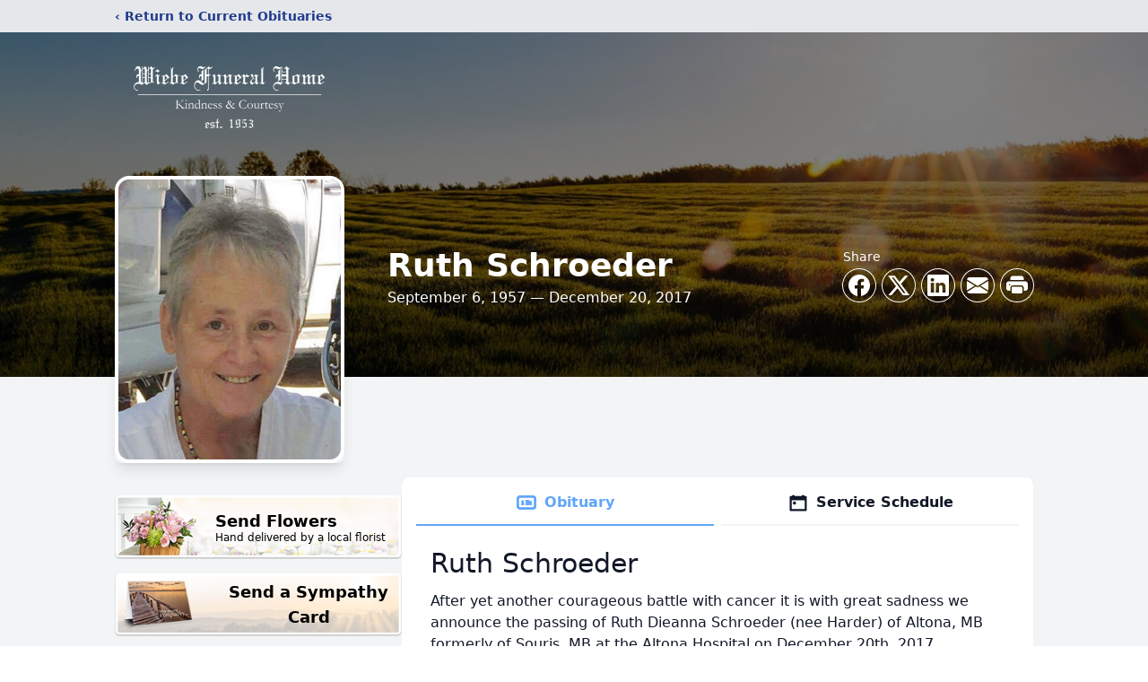

--- FILE ---
content_type: text/html; charset=utf-8
request_url: https://www.google.com/recaptcha/enterprise/anchor?ar=1&k=6LfCNrMfAAAAAKOuiD-QbHmeI_KhtAy1sqhZu1Sx&co=aHR0cHM6Ly93d3cud2llYmVmaGFsdG9uYS5jb206NDQz&hl=en&type=image&v=N67nZn4AqZkNcbeMu4prBgzg&theme=light&size=invisible&badge=bottomright&anchor-ms=20000&execute-ms=30000&cb=350l1uwclrwu
body_size: 48870
content:
<!DOCTYPE HTML><html dir="ltr" lang="en"><head><meta http-equiv="Content-Type" content="text/html; charset=UTF-8">
<meta http-equiv="X-UA-Compatible" content="IE=edge">
<title>reCAPTCHA</title>
<style type="text/css">
/* cyrillic-ext */
@font-face {
  font-family: 'Roboto';
  font-style: normal;
  font-weight: 400;
  font-stretch: 100%;
  src: url(//fonts.gstatic.com/s/roboto/v48/KFO7CnqEu92Fr1ME7kSn66aGLdTylUAMa3GUBHMdazTgWw.woff2) format('woff2');
  unicode-range: U+0460-052F, U+1C80-1C8A, U+20B4, U+2DE0-2DFF, U+A640-A69F, U+FE2E-FE2F;
}
/* cyrillic */
@font-face {
  font-family: 'Roboto';
  font-style: normal;
  font-weight: 400;
  font-stretch: 100%;
  src: url(//fonts.gstatic.com/s/roboto/v48/KFO7CnqEu92Fr1ME7kSn66aGLdTylUAMa3iUBHMdazTgWw.woff2) format('woff2');
  unicode-range: U+0301, U+0400-045F, U+0490-0491, U+04B0-04B1, U+2116;
}
/* greek-ext */
@font-face {
  font-family: 'Roboto';
  font-style: normal;
  font-weight: 400;
  font-stretch: 100%;
  src: url(//fonts.gstatic.com/s/roboto/v48/KFO7CnqEu92Fr1ME7kSn66aGLdTylUAMa3CUBHMdazTgWw.woff2) format('woff2');
  unicode-range: U+1F00-1FFF;
}
/* greek */
@font-face {
  font-family: 'Roboto';
  font-style: normal;
  font-weight: 400;
  font-stretch: 100%;
  src: url(//fonts.gstatic.com/s/roboto/v48/KFO7CnqEu92Fr1ME7kSn66aGLdTylUAMa3-UBHMdazTgWw.woff2) format('woff2');
  unicode-range: U+0370-0377, U+037A-037F, U+0384-038A, U+038C, U+038E-03A1, U+03A3-03FF;
}
/* math */
@font-face {
  font-family: 'Roboto';
  font-style: normal;
  font-weight: 400;
  font-stretch: 100%;
  src: url(//fonts.gstatic.com/s/roboto/v48/KFO7CnqEu92Fr1ME7kSn66aGLdTylUAMawCUBHMdazTgWw.woff2) format('woff2');
  unicode-range: U+0302-0303, U+0305, U+0307-0308, U+0310, U+0312, U+0315, U+031A, U+0326-0327, U+032C, U+032F-0330, U+0332-0333, U+0338, U+033A, U+0346, U+034D, U+0391-03A1, U+03A3-03A9, U+03B1-03C9, U+03D1, U+03D5-03D6, U+03F0-03F1, U+03F4-03F5, U+2016-2017, U+2034-2038, U+203C, U+2040, U+2043, U+2047, U+2050, U+2057, U+205F, U+2070-2071, U+2074-208E, U+2090-209C, U+20D0-20DC, U+20E1, U+20E5-20EF, U+2100-2112, U+2114-2115, U+2117-2121, U+2123-214F, U+2190, U+2192, U+2194-21AE, U+21B0-21E5, U+21F1-21F2, U+21F4-2211, U+2213-2214, U+2216-22FF, U+2308-230B, U+2310, U+2319, U+231C-2321, U+2336-237A, U+237C, U+2395, U+239B-23B7, U+23D0, U+23DC-23E1, U+2474-2475, U+25AF, U+25B3, U+25B7, U+25BD, U+25C1, U+25CA, U+25CC, U+25FB, U+266D-266F, U+27C0-27FF, U+2900-2AFF, U+2B0E-2B11, U+2B30-2B4C, U+2BFE, U+3030, U+FF5B, U+FF5D, U+1D400-1D7FF, U+1EE00-1EEFF;
}
/* symbols */
@font-face {
  font-family: 'Roboto';
  font-style: normal;
  font-weight: 400;
  font-stretch: 100%;
  src: url(//fonts.gstatic.com/s/roboto/v48/KFO7CnqEu92Fr1ME7kSn66aGLdTylUAMaxKUBHMdazTgWw.woff2) format('woff2');
  unicode-range: U+0001-000C, U+000E-001F, U+007F-009F, U+20DD-20E0, U+20E2-20E4, U+2150-218F, U+2190, U+2192, U+2194-2199, U+21AF, U+21E6-21F0, U+21F3, U+2218-2219, U+2299, U+22C4-22C6, U+2300-243F, U+2440-244A, U+2460-24FF, U+25A0-27BF, U+2800-28FF, U+2921-2922, U+2981, U+29BF, U+29EB, U+2B00-2BFF, U+4DC0-4DFF, U+FFF9-FFFB, U+10140-1018E, U+10190-1019C, U+101A0, U+101D0-101FD, U+102E0-102FB, U+10E60-10E7E, U+1D2C0-1D2D3, U+1D2E0-1D37F, U+1F000-1F0FF, U+1F100-1F1AD, U+1F1E6-1F1FF, U+1F30D-1F30F, U+1F315, U+1F31C, U+1F31E, U+1F320-1F32C, U+1F336, U+1F378, U+1F37D, U+1F382, U+1F393-1F39F, U+1F3A7-1F3A8, U+1F3AC-1F3AF, U+1F3C2, U+1F3C4-1F3C6, U+1F3CA-1F3CE, U+1F3D4-1F3E0, U+1F3ED, U+1F3F1-1F3F3, U+1F3F5-1F3F7, U+1F408, U+1F415, U+1F41F, U+1F426, U+1F43F, U+1F441-1F442, U+1F444, U+1F446-1F449, U+1F44C-1F44E, U+1F453, U+1F46A, U+1F47D, U+1F4A3, U+1F4B0, U+1F4B3, U+1F4B9, U+1F4BB, U+1F4BF, U+1F4C8-1F4CB, U+1F4D6, U+1F4DA, U+1F4DF, U+1F4E3-1F4E6, U+1F4EA-1F4ED, U+1F4F7, U+1F4F9-1F4FB, U+1F4FD-1F4FE, U+1F503, U+1F507-1F50B, U+1F50D, U+1F512-1F513, U+1F53E-1F54A, U+1F54F-1F5FA, U+1F610, U+1F650-1F67F, U+1F687, U+1F68D, U+1F691, U+1F694, U+1F698, U+1F6AD, U+1F6B2, U+1F6B9-1F6BA, U+1F6BC, U+1F6C6-1F6CF, U+1F6D3-1F6D7, U+1F6E0-1F6EA, U+1F6F0-1F6F3, U+1F6F7-1F6FC, U+1F700-1F7FF, U+1F800-1F80B, U+1F810-1F847, U+1F850-1F859, U+1F860-1F887, U+1F890-1F8AD, U+1F8B0-1F8BB, U+1F8C0-1F8C1, U+1F900-1F90B, U+1F93B, U+1F946, U+1F984, U+1F996, U+1F9E9, U+1FA00-1FA6F, U+1FA70-1FA7C, U+1FA80-1FA89, U+1FA8F-1FAC6, U+1FACE-1FADC, U+1FADF-1FAE9, U+1FAF0-1FAF8, U+1FB00-1FBFF;
}
/* vietnamese */
@font-face {
  font-family: 'Roboto';
  font-style: normal;
  font-weight: 400;
  font-stretch: 100%;
  src: url(//fonts.gstatic.com/s/roboto/v48/KFO7CnqEu92Fr1ME7kSn66aGLdTylUAMa3OUBHMdazTgWw.woff2) format('woff2');
  unicode-range: U+0102-0103, U+0110-0111, U+0128-0129, U+0168-0169, U+01A0-01A1, U+01AF-01B0, U+0300-0301, U+0303-0304, U+0308-0309, U+0323, U+0329, U+1EA0-1EF9, U+20AB;
}
/* latin-ext */
@font-face {
  font-family: 'Roboto';
  font-style: normal;
  font-weight: 400;
  font-stretch: 100%;
  src: url(//fonts.gstatic.com/s/roboto/v48/KFO7CnqEu92Fr1ME7kSn66aGLdTylUAMa3KUBHMdazTgWw.woff2) format('woff2');
  unicode-range: U+0100-02BA, U+02BD-02C5, U+02C7-02CC, U+02CE-02D7, U+02DD-02FF, U+0304, U+0308, U+0329, U+1D00-1DBF, U+1E00-1E9F, U+1EF2-1EFF, U+2020, U+20A0-20AB, U+20AD-20C0, U+2113, U+2C60-2C7F, U+A720-A7FF;
}
/* latin */
@font-face {
  font-family: 'Roboto';
  font-style: normal;
  font-weight: 400;
  font-stretch: 100%;
  src: url(//fonts.gstatic.com/s/roboto/v48/KFO7CnqEu92Fr1ME7kSn66aGLdTylUAMa3yUBHMdazQ.woff2) format('woff2');
  unicode-range: U+0000-00FF, U+0131, U+0152-0153, U+02BB-02BC, U+02C6, U+02DA, U+02DC, U+0304, U+0308, U+0329, U+2000-206F, U+20AC, U+2122, U+2191, U+2193, U+2212, U+2215, U+FEFF, U+FFFD;
}
/* cyrillic-ext */
@font-face {
  font-family: 'Roboto';
  font-style: normal;
  font-weight: 500;
  font-stretch: 100%;
  src: url(//fonts.gstatic.com/s/roboto/v48/KFO7CnqEu92Fr1ME7kSn66aGLdTylUAMa3GUBHMdazTgWw.woff2) format('woff2');
  unicode-range: U+0460-052F, U+1C80-1C8A, U+20B4, U+2DE0-2DFF, U+A640-A69F, U+FE2E-FE2F;
}
/* cyrillic */
@font-face {
  font-family: 'Roboto';
  font-style: normal;
  font-weight: 500;
  font-stretch: 100%;
  src: url(//fonts.gstatic.com/s/roboto/v48/KFO7CnqEu92Fr1ME7kSn66aGLdTylUAMa3iUBHMdazTgWw.woff2) format('woff2');
  unicode-range: U+0301, U+0400-045F, U+0490-0491, U+04B0-04B1, U+2116;
}
/* greek-ext */
@font-face {
  font-family: 'Roboto';
  font-style: normal;
  font-weight: 500;
  font-stretch: 100%;
  src: url(//fonts.gstatic.com/s/roboto/v48/KFO7CnqEu92Fr1ME7kSn66aGLdTylUAMa3CUBHMdazTgWw.woff2) format('woff2');
  unicode-range: U+1F00-1FFF;
}
/* greek */
@font-face {
  font-family: 'Roboto';
  font-style: normal;
  font-weight: 500;
  font-stretch: 100%;
  src: url(//fonts.gstatic.com/s/roboto/v48/KFO7CnqEu92Fr1ME7kSn66aGLdTylUAMa3-UBHMdazTgWw.woff2) format('woff2');
  unicode-range: U+0370-0377, U+037A-037F, U+0384-038A, U+038C, U+038E-03A1, U+03A3-03FF;
}
/* math */
@font-face {
  font-family: 'Roboto';
  font-style: normal;
  font-weight: 500;
  font-stretch: 100%;
  src: url(//fonts.gstatic.com/s/roboto/v48/KFO7CnqEu92Fr1ME7kSn66aGLdTylUAMawCUBHMdazTgWw.woff2) format('woff2');
  unicode-range: U+0302-0303, U+0305, U+0307-0308, U+0310, U+0312, U+0315, U+031A, U+0326-0327, U+032C, U+032F-0330, U+0332-0333, U+0338, U+033A, U+0346, U+034D, U+0391-03A1, U+03A3-03A9, U+03B1-03C9, U+03D1, U+03D5-03D6, U+03F0-03F1, U+03F4-03F5, U+2016-2017, U+2034-2038, U+203C, U+2040, U+2043, U+2047, U+2050, U+2057, U+205F, U+2070-2071, U+2074-208E, U+2090-209C, U+20D0-20DC, U+20E1, U+20E5-20EF, U+2100-2112, U+2114-2115, U+2117-2121, U+2123-214F, U+2190, U+2192, U+2194-21AE, U+21B0-21E5, U+21F1-21F2, U+21F4-2211, U+2213-2214, U+2216-22FF, U+2308-230B, U+2310, U+2319, U+231C-2321, U+2336-237A, U+237C, U+2395, U+239B-23B7, U+23D0, U+23DC-23E1, U+2474-2475, U+25AF, U+25B3, U+25B7, U+25BD, U+25C1, U+25CA, U+25CC, U+25FB, U+266D-266F, U+27C0-27FF, U+2900-2AFF, U+2B0E-2B11, U+2B30-2B4C, U+2BFE, U+3030, U+FF5B, U+FF5D, U+1D400-1D7FF, U+1EE00-1EEFF;
}
/* symbols */
@font-face {
  font-family: 'Roboto';
  font-style: normal;
  font-weight: 500;
  font-stretch: 100%;
  src: url(//fonts.gstatic.com/s/roboto/v48/KFO7CnqEu92Fr1ME7kSn66aGLdTylUAMaxKUBHMdazTgWw.woff2) format('woff2');
  unicode-range: U+0001-000C, U+000E-001F, U+007F-009F, U+20DD-20E0, U+20E2-20E4, U+2150-218F, U+2190, U+2192, U+2194-2199, U+21AF, U+21E6-21F0, U+21F3, U+2218-2219, U+2299, U+22C4-22C6, U+2300-243F, U+2440-244A, U+2460-24FF, U+25A0-27BF, U+2800-28FF, U+2921-2922, U+2981, U+29BF, U+29EB, U+2B00-2BFF, U+4DC0-4DFF, U+FFF9-FFFB, U+10140-1018E, U+10190-1019C, U+101A0, U+101D0-101FD, U+102E0-102FB, U+10E60-10E7E, U+1D2C0-1D2D3, U+1D2E0-1D37F, U+1F000-1F0FF, U+1F100-1F1AD, U+1F1E6-1F1FF, U+1F30D-1F30F, U+1F315, U+1F31C, U+1F31E, U+1F320-1F32C, U+1F336, U+1F378, U+1F37D, U+1F382, U+1F393-1F39F, U+1F3A7-1F3A8, U+1F3AC-1F3AF, U+1F3C2, U+1F3C4-1F3C6, U+1F3CA-1F3CE, U+1F3D4-1F3E0, U+1F3ED, U+1F3F1-1F3F3, U+1F3F5-1F3F7, U+1F408, U+1F415, U+1F41F, U+1F426, U+1F43F, U+1F441-1F442, U+1F444, U+1F446-1F449, U+1F44C-1F44E, U+1F453, U+1F46A, U+1F47D, U+1F4A3, U+1F4B0, U+1F4B3, U+1F4B9, U+1F4BB, U+1F4BF, U+1F4C8-1F4CB, U+1F4D6, U+1F4DA, U+1F4DF, U+1F4E3-1F4E6, U+1F4EA-1F4ED, U+1F4F7, U+1F4F9-1F4FB, U+1F4FD-1F4FE, U+1F503, U+1F507-1F50B, U+1F50D, U+1F512-1F513, U+1F53E-1F54A, U+1F54F-1F5FA, U+1F610, U+1F650-1F67F, U+1F687, U+1F68D, U+1F691, U+1F694, U+1F698, U+1F6AD, U+1F6B2, U+1F6B9-1F6BA, U+1F6BC, U+1F6C6-1F6CF, U+1F6D3-1F6D7, U+1F6E0-1F6EA, U+1F6F0-1F6F3, U+1F6F7-1F6FC, U+1F700-1F7FF, U+1F800-1F80B, U+1F810-1F847, U+1F850-1F859, U+1F860-1F887, U+1F890-1F8AD, U+1F8B0-1F8BB, U+1F8C0-1F8C1, U+1F900-1F90B, U+1F93B, U+1F946, U+1F984, U+1F996, U+1F9E9, U+1FA00-1FA6F, U+1FA70-1FA7C, U+1FA80-1FA89, U+1FA8F-1FAC6, U+1FACE-1FADC, U+1FADF-1FAE9, U+1FAF0-1FAF8, U+1FB00-1FBFF;
}
/* vietnamese */
@font-face {
  font-family: 'Roboto';
  font-style: normal;
  font-weight: 500;
  font-stretch: 100%;
  src: url(//fonts.gstatic.com/s/roboto/v48/KFO7CnqEu92Fr1ME7kSn66aGLdTylUAMa3OUBHMdazTgWw.woff2) format('woff2');
  unicode-range: U+0102-0103, U+0110-0111, U+0128-0129, U+0168-0169, U+01A0-01A1, U+01AF-01B0, U+0300-0301, U+0303-0304, U+0308-0309, U+0323, U+0329, U+1EA0-1EF9, U+20AB;
}
/* latin-ext */
@font-face {
  font-family: 'Roboto';
  font-style: normal;
  font-weight: 500;
  font-stretch: 100%;
  src: url(//fonts.gstatic.com/s/roboto/v48/KFO7CnqEu92Fr1ME7kSn66aGLdTylUAMa3KUBHMdazTgWw.woff2) format('woff2');
  unicode-range: U+0100-02BA, U+02BD-02C5, U+02C7-02CC, U+02CE-02D7, U+02DD-02FF, U+0304, U+0308, U+0329, U+1D00-1DBF, U+1E00-1E9F, U+1EF2-1EFF, U+2020, U+20A0-20AB, U+20AD-20C0, U+2113, U+2C60-2C7F, U+A720-A7FF;
}
/* latin */
@font-face {
  font-family: 'Roboto';
  font-style: normal;
  font-weight: 500;
  font-stretch: 100%;
  src: url(//fonts.gstatic.com/s/roboto/v48/KFO7CnqEu92Fr1ME7kSn66aGLdTylUAMa3yUBHMdazQ.woff2) format('woff2');
  unicode-range: U+0000-00FF, U+0131, U+0152-0153, U+02BB-02BC, U+02C6, U+02DA, U+02DC, U+0304, U+0308, U+0329, U+2000-206F, U+20AC, U+2122, U+2191, U+2193, U+2212, U+2215, U+FEFF, U+FFFD;
}
/* cyrillic-ext */
@font-face {
  font-family: 'Roboto';
  font-style: normal;
  font-weight: 900;
  font-stretch: 100%;
  src: url(//fonts.gstatic.com/s/roboto/v48/KFO7CnqEu92Fr1ME7kSn66aGLdTylUAMa3GUBHMdazTgWw.woff2) format('woff2');
  unicode-range: U+0460-052F, U+1C80-1C8A, U+20B4, U+2DE0-2DFF, U+A640-A69F, U+FE2E-FE2F;
}
/* cyrillic */
@font-face {
  font-family: 'Roboto';
  font-style: normal;
  font-weight: 900;
  font-stretch: 100%;
  src: url(//fonts.gstatic.com/s/roboto/v48/KFO7CnqEu92Fr1ME7kSn66aGLdTylUAMa3iUBHMdazTgWw.woff2) format('woff2');
  unicode-range: U+0301, U+0400-045F, U+0490-0491, U+04B0-04B1, U+2116;
}
/* greek-ext */
@font-face {
  font-family: 'Roboto';
  font-style: normal;
  font-weight: 900;
  font-stretch: 100%;
  src: url(//fonts.gstatic.com/s/roboto/v48/KFO7CnqEu92Fr1ME7kSn66aGLdTylUAMa3CUBHMdazTgWw.woff2) format('woff2');
  unicode-range: U+1F00-1FFF;
}
/* greek */
@font-face {
  font-family: 'Roboto';
  font-style: normal;
  font-weight: 900;
  font-stretch: 100%;
  src: url(//fonts.gstatic.com/s/roboto/v48/KFO7CnqEu92Fr1ME7kSn66aGLdTylUAMa3-UBHMdazTgWw.woff2) format('woff2');
  unicode-range: U+0370-0377, U+037A-037F, U+0384-038A, U+038C, U+038E-03A1, U+03A3-03FF;
}
/* math */
@font-face {
  font-family: 'Roboto';
  font-style: normal;
  font-weight: 900;
  font-stretch: 100%;
  src: url(//fonts.gstatic.com/s/roboto/v48/KFO7CnqEu92Fr1ME7kSn66aGLdTylUAMawCUBHMdazTgWw.woff2) format('woff2');
  unicode-range: U+0302-0303, U+0305, U+0307-0308, U+0310, U+0312, U+0315, U+031A, U+0326-0327, U+032C, U+032F-0330, U+0332-0333, U+0338, U+033A, U+0346, U+034D, U+0391-03A1, U+03A3-03A9, U+03B1-03C9, U+03D1, U+03D5-03D6, U+03F0-03F1, U+03F4-03F5, U+2016-2017, U+2034-2038, U+203C, U+2040, U+2043, U+2047, U+2050, U+2057, U+205F, U+2070-2071, U+2074-208E, U+2090-209C, U+20D0-20DC, U+20E1, U+20E5-20EF, U+2100-2112, U+2114-2115, U+2117-2121, U+2123-214F, U+2190, U+2192, U+2194-21AE, U+21B0-21E5, U+21F1-21F2, U+21F4-2211, U+2213-2214, U+2216-22FF, U+2308-230B, U+2310, U+2319, U+231C-2321, U+2336-237A, U+237C, U+2395, U+239B-23B7, U+23D0, U+23DC-23E1, U+2474-2475, U+25AF, U+25B3, U+25B7, U+25BD, U+25C1, U+25CA, U+25CC, U+25FB, U+266D-266F, U+27C0-27FF, U+2900-2AFF, U+2B0E-2B11, U+2B30-2B4C, U+2BFE, U+3030, U+FF5B, U+FF5D, U+1D400-1D7FF, U+1EE00-1EEFF;
}
/* symbols */
@font-face {
  font-family: 'Roboto';
  font-style: normal;
  font-weight: 900;
  font-stretch: 100%;
  src: url(//fonts.gstatic.com/s/roboto/v48/KFO7CnqEu92Fr1ME7kSn66aGLdTylUAMaxKUBHMdazTgWw.woff2) format('woff2');
  unicode-range: U+0001-000C, U+000E-001F, U+007F-009F, U+20DD-20E0, U+20E2-20E4, U+2150-218F, U+2190, U+2192, U+2194-2199, U+21AF, U+21E6-21F0, U+21F3, U+2218-2219, U+2299, U+22C4-22C6, U+2300-243F, U+2440-244A, U+2460-24FF, U+25A0-27BF, U+2800-28FF, U+2921-2922, U+2981, U+29BF, U+29EB, U+2B00-2BFF, U+4DC0-4DFF, U+FFF9-FFFB, U+10140-1018E, U+10190-1019C, U+101A0, U+101D0-101FD, U+102E0-102FB, U+10E60-10E7E, U+1D2C0-1D2D3, U+1D2E0-1D37F, U+1F000-1F0FF, U+1F100-1F1AD, U+1F1E6-1F1FF, U+1F30D-1F30F, U+1F315, U+1F31C, U+1F31E, U+1F320-1F32C, U+1F336, U+1F378, U+1F37D, U+1F382, U+1F393-1F39F, U+1F3A7-1F3A8, U+1F3AC-1F3AF, U+1F3C2, U+1F3C4-1F3C6, U+1F3CA-1F3CE, U+1F3D4-1F3E0, U+1F3ED, U+1F3F1-1F3F3, U+1F3F5-1F3F7, U+1F408, U+1F415, U+1F41F, U+1F426, U+1F43F, U+1F441-1F442, U+1F444, U+1F446-1F449, U+1F44C-1F44E, U+1F453, U+1F46A, U+1F47D, U+1F4A3, U+1F4B0, U+1F4B3, U+1F4B9, U+1F4BB, U+1F4BF, U+1F4C8-1F4CB, U+1F4D6, U+1F4DA, U+1F4DF, U+1F4E3-1F4E6, U+1F4EA-1F4ED, U+1F4F7, U+1F4F9-1F4FB, U+1F4FD-1F4FE, U+1F503, U+1F507-1F50B, U+1F50D, U+1F512-1F513, U+1F53E-1F54A, U+1F54F-1F5FA, U+1F610, U+1F650-1F67F, U+1F687, U+1F68D, U+1F691, U+1F694, U+1F698, U+1F6AD, U+1F6B2, U+1F6B9-1F6BA, U+1F6BC, U+1F6C6-1F6CF, U+1F6D3-1F6D7, U+1F6E0-1F6EA, U+1F6F0-1F6F3, U+1F6F7-1F6FC, U+1F700-1F7FF, U+1F800-1F80B, U+1F810-1F847, U+1F850-1F859, U+1F860-1F887, U+1F890-1F8AD, U+1F8B0-1F8BB, U+1F8C0-1F8C1, U+1F900-1F90B, U+1F93B, U+1F946, U+1F984, U+1F996, U+1F9E9, U+1FA00-1FA6F, U+1FA70-1FA7C, U+1FA80-1FA89, U+1FA8F-1FAC6, U+1FACE-1FADC, U+1FADF-1FAE9, U+1FAF0-1FAF8, U+1FB00-1FBFF;
}
/* vietnamese */
@font-face {
  font-family: 'Roboto';
  font-style: normal;
  font-weight: 900;
  font-stretch: 100%;
  src: url(//fonts.gstatic.com/s/roboto/v48/KFO7CnqEu92Fr1ME7kSn66aGLdTylUAMa3OUBHMdazTgWw.woff2) format('woff2');
  unicode-range: U+0102-0103, U+0110-0111, U+0128-0129, U+0168-0169, U+01A0-01A1, U+01AF-01B0, U+0300-0301, U+0303-0304, U+0308-0309, U+0323, U+0329, U+1EA0-1EF9, U+20AB;
}
/* latin-ext */
@font-face {
  font-family: 'Roboto';
  font-style: normal;
  font-weight: 900;
  font-stretch: 100%;
  src: url(//fonts.gstatic.com/s/roboto/v48/KFO7CnqEu92Fr1ME7kSn66aGLdTylUAMa3KUBHMdazTgWw.woff2) format('woff2');
  unicode-range: U+0100-02BA, U+02BD-02C5, U+02C7-02CC, U+02CE-02D7, U+02DD-02FF, U+0304, U+0308, U+0329, U+1D00-1DBF, U+1E00-1E9F, U+1EF2-1EFF, U+2020, U+20A0-20AB, U+20AD-20C0, U+2113, U+2C60-2C7F, U+A720-A7FF;
}
/* latin */
@font-face {
  font-family: 'Roboto';
  font-style: normal;
  font-weight: 900;
  font-stretch: 100%;
  src: url(//fonts.gstatic.com/s/roboto/v48/KFO7CnqEu92Fr1ME7kSn66aGLdTylUAMa3yUBHMdazQ.woff2) format('woff2');
  unicode-range: U+0000-00FF, U+0131, U+0152-0153, U+02BB-02BC, U+02C6, U+02DA, U+02DC, U+0304, U+0308, U+0329, U+2000-206F, U+20AC, U+2122, U+2191, U+2193, U+2212, U+2215, U+FEFF, U+FFFD;
}

</style>
<link rel="stylesheet" type="text/css" href="https://www.gstatic.com/recaptcha/releases/N67nZn4AqZkNcbeMu4prBgzg/styles__ltr.css">
<script nonce="wmbNuxd1F4vrQ8myMy1bcA" type="text/javascript">window['__recaptcha_api'] = 'https://www.google.com/recaptcha/enterprise/';</script>
<script type="text/javascript" src="https://www.gstatic.com/recaptcha/releases/N67nZn4AqZkNcbeMu4prBgzg/recaptcha__en.js" nonce="wmbNuxd1F4vrQ8myMy1bcA">
      
    </script></head>
<body><div id="rc-anchor-alert" class="rc-anchor-alert"></div>
<input type="hidden" id="recaptcha-token" value="[base64]">
<script type="text/javascript" nonce="wmbNuxd1F4vrQ8myMy1bcA">
      recaptcha.anchor.Main.init("[\x22ainput\x22,[\x22bgdata\x22,\x22\x22,\[base64]/[base64]/MjU1Ong/[base64]/[base64]/[base64]/[base64]/[base64]/[base64]/[base64]/[base64]/[base64]/[base64]/[base64]/[base64]/[base64]/[base64]/[base64]\\u003d\x22,\[base64]\x22,\x22w5PDnMOLwpHCsnrDnMKfSMOjK8K7wonCtsKFw63CrsKXw4nCgMKawrVbbj4MwpHDmE7CrTpHU8KmYsKxwpfCvcOYw4cXwqbCg8KNw6EFUiVBHzZcwrdnw57DlsO4YsKUETbCg8KVwpfDoMO/[base64]/DnnjDmcO+X8KoBn8fw6HCtcOYBXszY8KgXCkWwr4KwroJwqotSsO0N1DCscKtw48+VsKvTQ1gw6EowonCvxNDbcOgA3DCv8KdOlXCtcOQHCdpwqFEw54eY8K5w7zCtsO3LMOqczcLw77Dp8OBw70HNsKUwp4Yw5/DsC5fdsODeybDpMOxfTfDjHfCpXjCscKpwrfChcKjEDDCt8O1OwcjwpU8Awdfw6EJeE/[base64]/ChcOOb03DnW8lwpNEwp5zwpQ8wpAzwp8ZT2zDs0DDjMOTCR4sIBDCg8Kmwqk4F03CrcOrWwPCqTnDpsK6M8KzGcKqGMOJw6FwwrvDs1nCtgzDuBULw6rCpcKcaRxiw75gesODccO2w6J/[base64]/DqMKePMOpBUHCmChqwpbCugDDocKsw7kJEMKhw5rCgQE/[base64]/WnF/[base64]/DiwDDn2fCicOgV1TCrsKxPMOkwqfCiWwCO3jDtDPCn8OOw49nGMO4MsK0wpJWw4NUNFPCqMOiHcK4LwF4w4fDoVVPw7l5VznCohxmw5Qmwrtjw4IUTCPCsifCq8Oqw6PCocOgw6PCiGTCg8Oowo5tw7Nlw4UFe8KmI8OgU8KXJi/[base64]/[base64]/wphRRmHDojjCocKEw7HCjUDCqxTDsyFRWMKbwp7Cu8Kzw7nCpCEOw53DlMO5WhzCuMKmw4PCvcOcezQFwqDChSQ2E28Mw5LDh8OYwqDComBjCE7DpzDDp8K4UMKiMXBbw63DhcKGJMK7wr1cw5lVw5jCjkrCnUETExHDtsK4V8KKw5AIw63Do1/Dt3kfw53CqV/CusOJIG0wBQp1a0LDhiF8wq/DkGjDt8O4w7zDixfDgMOYPsKIwp3Cj8OqOsOKCwHDngIXUcOAaWnDr8OqbcKCNMK3w5zDnMONwpMKwrrClErCmCktVnFOUULDlmHDicKNWsKKw4/Cl8K9wrfCpMKHwoZTdUQPbBobG0o5P8KHw5PCj1fDq20SwoFmw7DDocK5w5Uiw53CnMOSfBYRw643Q8K3XSzDpsOtJsKPRzwWwqnDog3DsMO8QmMuPcOXwqnDjQABwpLDpcOfw4xYw7/CoVxxDMKDW8OHAzLClMKtQ0xAwoIFeMOSI1zDkldfwpEWwo4/wq5IZA/DrRTCjUrCtj/DtDTChcOLUydyRRo8wr/[base64]/R2Auw5/CqhwTw7laDcKLwp1NTMOXLzxUfH4kYcK4wr7Dji9RBsK/wqdVf8O4C8Kwwo/DtXsBw43CksOHwohjw7VDBsORwoLChlfCiMOTwpDCicObVMK4eBHDqzPChwXDs8KNwrjCvcOfwp8Vw7gKw4PCqH7CosOLw7LCg2nDosKiLXY8woYMw71rVsKUw6YuesOQw4TDlyTDtF/[base64]/[base64]/w6DDo1vDthvDmcKGwqgMRCN9w6Mgw4HDq8K+w5ljwprDrgobwprDncOgAkUqwrFlw5pew6MKwqByCMOJw4A5Bn4JRm3CuVEKPHQowo/Dk1p4CnDDvT3DjcKeKMOqZH3Cg2dRNMKIwrLCtG81w7TCiXHDrsOsSMKdNX0gB8KtwrUNw7cqa8O3W8O3PS/Cr8K4SWsKwp3CmGFUaMObw7XDmcOYw47DrsKzw4R+w7YpwpZUw4lqwp3CtH9iwoZkPCDCn8O8dsO6wrkcw43DqhpDw71Mw6fCqQfDuBTCosOewrcBBMK4CMKZKFXDt8KcWsOtw49Jw5/DqDNWwqs7NEHDvxRcw6hWJj5hHljCv8KfwoLDpcOlUgd1wrbCpkUTYMOTOE4GwoVaw5bDjFDCmh/DnHzCh8Kqwo4gw5AIw6HCssOOb8OtUCLCkMKNwq46w6JGw49Vw6dvw6skwoNkw6wiLAJCw6cgDmQURm/CqU8dw6DDvcKiw4nCt8KHUcO6NsO3w6NTwp45dXfCjwkWMFE4wonDoFYew6PDlcKQw6UDQWV9wqDCrsKbZirCnMKSJcKhLTjDhjcKAxLCk8OuZ2NHfcK/[base64]/[base64]/[base64]/DicK2LRrDisKVwpXCrwTDlQ11fTQIEUTCn3bCr8KEUw5uwpTDmcKIKiwCCsOHLFYWwoFuw5ksYcOKw4HDgzIAwqMbBHvDgTzDucOdw7kXE8KFUMKHwqcGZSjDnMKEwp3Ds8K/w4XCuMKreyHCmcK9N8KTw5oUQFEeKSbCjMONw7TDqcKFwoPCkQhxHCNQTQ7CgcK3EMOqSMKMwq/Dk8O+wo18b8KYScKew4TDmMOpwq7CnGA9YcKKMjdEJ8KXw5MXa8OZfMObw4LCr8KQVCJrGDfDosOjVcKXC28RSWHDlsOeCHtbHDsPwo9CwpcHGcO2wrRaw6jDkXw7bFjCucO4w4AxwrNZPE07wpLDqsK1PcOgXAHCgcKGw4/DmMOxwrjDtsKuwq/DvhDDtcKOwoh/wqXCiMK9Vk/CqCJId8KiwpHDqsOSwoUMw4taUMOnw59sFcOiXMOrwrHDoTktw4fDi8OQfsKcwoMvKXwLwohPw7bCqMKlwrXCoEvCr8OUcEfDm8OCwo7Cq0IWw4hPwpNjVcKOw7gXwrvCuCY4QT9JwpDDnUPCnyIGwp01wp/DrMKfKMO/[base64]/DqcKReiQ3dsOgD2vDvHMJwrAkE8Ofw7JRwqBpOlkxBQQaw4gxMcKPw5TDpztVXBfCncO1aEHDpcOPw4dMYTRpN3jDtkHClsK9w6jDj8KoLMO7w4Eyw6TCs8K3HcOQbMOOEEFWw5l7AMOgwrpPw6vCiV/CusKqNcK3wqTCkyLDlH7CosKNRFZOw7gyYCrCqHLDlB/Cq8KUUDFxwr/CplbCi8O1w5LDt8K4Ky1fe8OrwpTDkDzDjsKKM1R9w70AwrDDrV7DsSVuCsO7w5fClcOgPxjDlMK7RDvDhcOwVGLCjMODWFvCuUQzPsKZR8Odw5vCrsOfwpjCuHXDiMKHw4dzfcO6w41awpvClnHCoQvCnsKJITDDox/CtMO5P0TDmMO9w7nDuR9FP8OvUw/Dj8KpTMOTdMKCw4IdwpwuwoLCkMKjwqfDk8Kawpt9wrnCmcOxw6/DkGrDtAVvDD4TcjRcwpRZJsO5wpJZwqfDlV8+DnjCr1MEw6Ypw41mw6/DqBfCoW0+w47Cj2YgwqLDlyTClUVxwqgcw4YTw65XTDbCpMKNUMOnwoXCq8OnwohIwrdmLA8keTJvVn/CoQBaUcO3w7LCmSN9A0DDnCw9SsKNw5LDg8O/[base64]/w6jCh09hw7TCkcOmw7oBwp5Xw4wPwr07DMKfw7HCusOSw6ttNgduFcK4cmPCk8KUJ8Kfw5cQw4Yqw6NwHgkBw6fDtsOZw4/DqFcvwoddwpp+w5QXwpDCtmXCqQTDrsOUdQjChsOFJHPCrsKxPmvDtsKRX39zY31nwrLDjwgfwoQFw6ppw5wjw4hKci/Cu2UXFcOQw6bCtcOXc8K5ShjDp3ksw7cMwr/ChsOQVWVzw5PCkcKyHmDDucK2w7PCpEDDs8KPwpMuE8KPw5dlXzvDrsKXwqHCiQzCtxzCjsOTHGfDnsOYc0TCv8Ohw4s5w4LDnXABwpbCj3LDhm3DscOOw7TDqEYCw63CuMOCwofDui/DocKRw5LCn8OOa8OPLgU0GsOLQG1bNH8mw4B4wpzDlxPCgFzDqcOUDSfDpT/CuMO/JcKmwrnCk8Oxw5csw6fCuFjCs0cAQHs5w5nDggHDhsOFw7/CtsOMUMORw6QeFi1gwrUiFG5gLhUKF8OWBjvDg8K7UFIcwpAbw7nDqcKzdcOnahXCiS1Jw6YJKHjCs38cBMOLwqnDjzXDhXJTYcOeayZ/wo/DjUglw4EzEcKpwozCpsK3AcORw6bCsWrDlVYBw59TwprDr8OlwpN5RMKbw5XDjsKUwpM5JsK2ccO+KkDDoxrCr8KAw45uRcOLA8K8w6oxCMKBw7XClUUAw4fDiQfDrxseCTF3w40JRsOkwqLDu2rDmcO7wpHDqFFfWsORQsOgNErCoxHCljIMWzvDkVhUMMO/KVHDgcO8woIPM2zCtznDkCDCvcKvBsKeK8Kjw77Dn8OgwqwACU5LwrDCrMOnNcOnCBckw7Q/w7fDlhYow4fCm8Kdwo7Cp8Ozw6MyXEZlM8OpW8K+w7TCp8KLTzjDg8KSw54tXsKswrRrw74dw4PChcKLcsK9K003fsKgN0fCicKAPDxgwqo7w7tsQsKQHMOVaS4Xw79Fw6HCr8KDQBvCh8KBwpzDpSw/WMOdPXYBLMKLDBDCrsKjfsKmfsOvMXrCq3fCpsKAcQ01Eg4qwqoGYnBiw7LChVDCsT/DmSHCpClWGMO5GywFw4FDwo/DocK7w4vDg8KyFmJWw7TDuB5Xw5RXcDhWcz/ChxnCtyTCscOLwqkdw5jDg8Otw7NOGzcnVMOkw6rCkSnDtG3CvsOaOsKlwrnChWfCnsK8BsKWw6Q+GQVgX8ONw6xeCSDDs8OEIsKvw4HDsEYYcBnCrBUFwqFOw7LDigTCoRQYwoHDs8KBw44/wpLCuGgFDsODaQc/wqJhA8KaUCPCgsKmfw/Dp38JwpBCYMKKIcOmw69gasKcfhDDhgRfwrtTwpNdVycTUcKCcMK4wrF/Y8KibcO9YVcNwoTDlUzDncKzwrh2AF0NbRcpw4DDkcO9w7TChcK6EF/[base64]/DnCnDmh0eMgzCsDZvw5LDi8O5F3gwDVFEw4TCtsOfw5Y5QcO6bcOlFkYww5bDtcKWwqTCrsKiTxrCrcKEw6JZw5LCgxdtDcK3w4BCLwbDr8OCQ8O+IHnCvHkbZBtPT8O0SMKpwoImIMO+wpfCkQ5Cw5rCgsOow7DDgMKuwqbCqMKHRsOCXMO1w4h/[base64]/Ch1APwpnCoyjCuXDCjsKbTsOwwoZawrDCr0nCpn/Dj8OyJTPDpsK1AMKrw5HDlFtVCknCpcO/X1bCjFxCw53CoMKvT3nChMOlwoJaw7U0Z8K4d8O0X1LDm3TCsDdWwodgPl/CmsK7w6nCmsOVw5LCjMOWw7sIw7I7wqLCpMKRw4LCisOXwrV1w4DCmzrDnFg+w6vCqcKPwq3Di8Ksw53DhMK7VHTCtMOtJFZXcMOyCsK9AwnChMKuw7dHwo/CvMOIwojDtjpeVcKuBsKSwrbCocKBLRTCsjt/w6jDtcKSw7fDnMKBwq8hwoAOwpjDvcKRwrfDj8KpWcKjBBLCjMKSLcKID13Dp8K4TUXDkMOqGmzCuMKSPcO9McOSw483w6xOw6A2w7PDrmrCgsO1fcOvw6vCoVfCnyYmN1DDqX4/dG/DggfClG7DmGrDn8OZw4M0w4DChMO0wqEvw7oDZW0xwqp3FcORRMONIcKPwqEcw6sPw5TCkA3CusK2dsKIw4jCl8Olw6VcaGbCmxXCgcOew6XDtAUXNRcEwqhYNsK/[base64]/CkEHDgWhcwr8VwpzDkAfDisK4wqobAkYXH8ONw4zCgsOqw57DjsOEwrHCmmMdWMOPw4hdwpTDhMKaIUV8wojDlWwQa8K6w5bDpMOFHMOTwoUfCcO/J8KHa2Ndw6UKLMOvw5zDvSvCgMOWThQ9cSA5w4/Cng15w7bCrBVeecOnwp5cbcOvw6zDpHzDucO9wpfDk3xmFCjDhcO4HwDDjHR7OSHDjsOawq/DhMOxwq3Cnm7CmsKgJELCpcOKwq1Mw7LDgEtBw74qGcKIRcKmwo7DiMKiXXhNw6nDswgcNBIsesKQw65ScMO9wo/CqlHChTt1c8OoOj3Cv8OrwrbCt8KrwrvDhVhHPygkRQNfJcKkw7p3UXDDjsK0H8KDRxzCsxHCmRzCrsOhw6zCiiXDqsOdwp/Cs8O8VMOrYcOzOmXCqGJ5T8K/[base64]/DnhXCoGDDrsKBAsOsRsO8BsOawpEQSMOZwoPCo8KsUy3DinMpw7bCqQwEwqZ7wo7DhsOFw5d2c8Oswp7ChkfDljvCh8K8DmUgScORw57DpcKDHGtQw5TCtMKSwp9VAMO/w6/[base64]/Dj8OXwoXDuMOWw4Utw5wYbsKxw77ChzALXVcQw4w/UsKXwp7CjsKNw6dxwrjCkMOzbsOLwqrCkMOfSWHDqMKtwo0Hw7oqw6NhfH42wqgzPW0xIcKxdEPDnV18NHI4wovDicKec8K9QsOvw48Bw65EwrDCoMK2wpnCqMKTDg7DsQnDqzdcI0zCvsOMwp0CYiJ8w6jCgmh/[base64]/[base64]/EFg7w7DCrsKLwpgcw5ZSw7XDmsKiwpomw5kswp3DjhbClhrCq8KuwpLDjm/CvV/[base64]/CnsOUXMKewrHDg8OMblnCs3/DmQHDncO2wqdqw4/[base64]/Dkg/[base64]/Cp8OtacKCw6/DoVHDtHDDlsOyTcOpGcOVPihFw4bDhEHDgsO/[base64]/Cv8OYw7VEfCFEw4XDpMKEw7pnw5k1ZcOnRwoywpjDq8KDYWPDuCfDoCBCcMOSwolgQ8K/[base64]/Di8OFG8OjKU8hQsKMB1wnZ8O9w5zDsjfCs8O7wpPCicONJjbCsRwYVcOndQXCksO/BsOna1HCg8OicMO2BsKOwr3DjQktw50xw5/DtsOcwop/TAXDgMOtw5wGEhpUwohyD8OABhLDl8OFE1lvw6/[base64]/[base64]/ClsK3e1nDv8KRFTFSw7BhJ1zCucOrVsO0wqjDoMO5w5fDrC51w47CtcK9w7UNw6rCu2XCtsO8wr/[base64]/[base64]/CnzNhcUzCqsKYAXjDqXzDvMO0wr3DrcKsw6VVe2XCvEnDpwM7w6U/EsOaEcK1WFvDtcKQw58dwqBCL1DCrkvCvMO+BhZyPwQMAmjCsMKlwqYmw5LCocKzwoN0ISAhHxsJccOVHMOAw6VdcsKOwqMwwodTw7vDqTvDtDLCosK/RG8Aw4zCsw90w4TDnsKRw7w3w6pROsKFwo4JWcKyw4wbw57DiMOjSsK2w6rDmMKMbsOEDcOhf8O3Lw/CmibDhH5lw6DCpRV6UnnChcOmfMO0w7NJwpsyVcOrwofDmcKgXy7ChzFXw57CrhLDun1zw7Zaw7rDiHQ8ZlkLwoDDshhWw5jDi8O5w4dIwocLw5XClsK3YCw8DQ7CmExSW8KGeMO9anbCicO+WGR7w77Dm8O3w5nCl3/Cn8KhdFlWwqEJwoTChGjDi8O/[base64]/OUJhw7jDucK/dMK6Yn43wqo9PgIDVsOjZT87fcOXZMOIwpTDlcONfjvClsKpZTVaACcQwq/CshzDjwfDq1QaecKeeSjClGVCQMKkScKSEcO1w5LDu8K7LHInw4HCjMOWw7kcXzUIczLCkCB7wqPCmsKBXiHDlX8eSknDs13CncOfNx9zFEXDllt5w70gwoDDgMOpwpHDuWbDjcK1C8Ofw5jCmBgtwpPDtm/Du3wBSBPDnSRowrcURsKqw6sQw6shwq4zwoNlw6tIP8O+w7lQw57CpDMxSnPCncK9S8OgfcOKw48GIsO6YSzCukg+wrnCthfCrV5EwqE3wrgDDkJqUQrDnmnDn8OaB8KdRV3DucOFwpZ9IGVlw7HDpMOSQAzCk0Rbwq/DrMOFwozDk8K7GsKoeW8kXExow4kxwrNjw41UwovCr2PDjWHDtg5Dw6DDg0g9wp5Gdk5/w5PCiCzDmMKDDXR9GU7DqUvCiMK2OHbChMOlw4ZmDwMNwphDUsK0NMKewotaw4p0VsOmQcKMwowawpXCmk7DgMKKw5QyaMKXw5tUJEHCh3BcHsOSTcOGLsOnWsKsLTTCsiDDmU7Dm1DDiRTDmMKvw5xQwr1wwqbDmsKJw6vCpFNmw4BLOMOKw5/Ci8KkwqHCvT4DbMK4aMK8w44OAzzCnMOdwphASMKhTsOqCFfDrMKEw7F6OENRZxnCgTnDqsKADgTDtHRdw6DCqSbDsz/Dh8OqDGHDgEbCh8OYb2VFwqIBw7EkfcOXQFtQw6/ClVLCssKnKXvCsFXChDZ0wqbDskrClsO1w5/[base64]/Ci10NwoPCvMOGwrrDhMKQLVPCvsKgEzwlwp13w7JXw7jClh7CviDCmiJaacO4w6URcMOQwpsICgXDtsOMBFkkAMK/wo/Dl1jCqnBPPHB3wpTCi8OYfMKew69owo9QwosFw7xHTcKiw6jDrcOaLCfDt8O7wqzCssOcGFvCmMKKwqfCtm7DjXbDgMOlYTwcQ8KLw6VCw4jCqH/Dh8OHK8KKbhnDpFbDucKyIcOsEFEpw4AucsOHwr4HDMKqAhYJwr3Cv8O3wqJTwogyR3DDgGh/wr3DmMK/w7PDvsKtwpMGOzbCtcKZMFEKworDhcK5BjEzfsOtwrnCuz7Dl8OvW2wEwpfCvMKCO8OrbUHCr8OZw63DvMKfw63DqUZHw748dApSwoFpD0g+GXvClsOOYTLDs2zCqxnCk8OOIBLDhsO8KA/[base64]/CrsKgEMOlwqR2PcOiw57CvcKOw5QzA8KwfcOEWzHChMOhwocMwrFAwpvDh1fCucO4w43ChBjCo8KMwoHDvcOCZsOxU1Jfw7HCgjN7W8KmwqrDo8Oaw4DCrcKBTsKPw5/Dl8K/B8K5wpvDrsK7wqXDrk0PI28Jw4bCmjPDgn1qw4ZYMjp/woMALMO3wrE1w4vDqsOBJMKqMU5HQ1/[base64]/Cu8KpTmDCoMKFw5TCp1rDt8K9asKHLcKtwo9+w5ctw5nCqQ3ChFnCk8KWw5FVVkBdHcKxw5/DrVzDqsOxGRXCuyYAwr7CssKawpEWwr/DtcOFwrnDgE/DpWg5eVnCoyM9AcKpWsO3w602cMOTU8KyNx14w6PChcKjaC/CgMK6woYNaW/Dp8Oew4hawosNLcKIXsKKLVHCrGlbbsKaw4XDiAJZDsOIEsOyw4AeRsOxwpwWG3wtwq0qWkDCksOYw4ZvYg3DvldrJgjDiSAEK8KYwrDClzQXw73DicKnw6oGJsKOw4LDncKxJcOcw6DDjGTCjzA5fMKwwrU9woJ/N8Kywp03ScKTw5vCvFNVXBDDkztEFkxew5zCjUfClcKLwp3Ds1t5HcK7PjPCoA3CiQPDkyrCvRzDs8KOwqvDlggmw5EmAsOEw6rCuVTChsOoSsOuw5rDqBwNYGjDp8O7wqnDg1IVMUnDl8K5eMKiw7VZwoXDp8K2TlbCjT/Djx3CvcOswpnDulJyccOLPMOmN8K8wosQwr7DmR7Cp8OHw4Q7QcKJWsKGccK1Z8K5w7hyw5d1w7tXaMO9wq/DpcKsw49owobDkMOXw4NhwrUywr0Lw4zDpBlmw48EwqDDhMKSwoHDvhLCp0XCrSzDsxnDrsOowpTDlsKXwrJxJREbAk8wYXrCmh/DsMO3w6zDrcKfQcKow7tEHBPCq2YNYyTDg3VoRsO/[base64]/ChMOPw4xWZElCwozDsMKCL8O4JMKOwrTCnMKBQWN8KSLCk1HCpMKbWsOqbsKuDErCgsKDZMOpVMKLK8O9w7rCiQ/CvUcrTsONwqfCkDfCsjhUwo/DncO7w6DCkMKULx7Cu8Kowr0Iw7DCnMO9w77DqGvDvsKFwp7DjTzCtsOow5LCoGnDusOzNzHCk8KVwpLDiGDDnBTDhRUtw6hzMcORc8O2wqbCiAXChsOiw7dMWsK5wr3Cs8KxaGYvwp3Dl3/[base64]/ChUjCrsKUCsK4w5nCoiBTK23CqAgGwrvDr8ODR8KZVsKbPMKJw6PCvVnCusOZwrXCl8KKOnFOw47CjcOAwonCsx1qbMOqw7DCsz1dwr/Dq8Kow5vDv8Ogw6zCr8KeMMOrwrbDkVTDgD/[base64]/CtnnClsKkdzhbw6BBw5cIw4/CmcKxaTwSwpocwqpjXcKsc8O2W8Oqf25KUcK3bjbDm8OIbcKhcxx9woLDgsOow43DvsKjAzo7w5sRahDDjl7Du8OzNcKtw7/Dhw7CgsOCw7dHwqIOwqpMw6MWwr/CpyJCw64lQj98wpLDicKhw6bCusK8wpjDuMKFw4YSdm0gacKlw4kZKmctHRx5MkTDsMKGwpsaTsKbw7srT8K4e0/CnTLDnsKHwpzDu3Ipw6HCuw9+PMK1w5XDjUMBNMOCPl3DisKPw5XDi8KmNMKTVcOSwpfCizTDgid+Oh/DtsKiL8KEwrfCqm7CkMKlw6pkw4vCrgjChHHCu8K1U8OWw4hyVMOWw5LDnMOZw6d3wpPDimDCnAFpbx09EngaPMOEeHvClifDq8ONwpXDi8OGw40Ww4PCuyRrwrl5wpjDgMKZaw4/LMKgeMKCHMOQwrrCiMOhw6XCi03DtQ56AcOtAMKkXsKzEsOzwp7DvkkKwrrCr3hmwpMcw70Gw4PDscKTwrDDnXvDtUrCnMOrGirDlg/CsMOSfXJrwrBUw5fDscKOwpliLWTCmcOgFBBKKR1gHMO1w6sLwoZ+dm1pwrZ2w5zCpcODw7/ClcOFw6pfNsKcw6wFw4fDnsOyw5ghb8OzTgHDlsOowq0aIsOAw5HDmcO/d8Kzwr1Gw4wNwqtnwrzDrcKpw5wIw7LDkHHDsE4Kw77DhHzDqg46ezXCmmfDjsKJw43CkVfDn8Kdw7XDvwLDlcOndsKRw4rCtMOWOydGwpLDkMOzcn7CmGNGw7/DmCYmwqZQDlnCrUV8w7tUTAzDnxfDpDPCvl51N24RFsOFw6pcBcOVAC/DpMOSwpzDr8OvHsKvTMKvwoLDrivDq8ODbW8iw6HDiCDDhcOKFcORBcKUw5HDpMKfS8K5w6nCgsOQTsOJw77CgcK1worCuMOsWixGw4/CmgTDvcK8wphUdsKJw45Ve8OoW8OwBWjCnsOoH8O8XMOawrw3EsKuwrfDkTd4wr8xImE4TsOSTDjDpnMtA8OfYMOKw6/DrQXCt2zDmV80w7PCtW0ywojCvA51OQXDmMOyw7gCw6dpJDXCqU9dwrPCnmU6UkDDh8OFw7DDughKecKow7A1w7nCkcK1wqHDu8OiP8KHwp46B8OxX8KoMsObeVokwqjCkcKjNsOifx1eUcODChfClMOSwowscAHDoW/Djh7CiMOpw7jDjSfCgXHCpsO2woB+w7RlwrdiwrnCusO7w7TCoDRBw6BGa0vDn8Ovwq5JXmArUUlBSE/DlMKNSS4SCSZTYcODHsOoFcKTUTrCq8OFGwTDlMOLB8Kww4XCvjpMDTEywpw/YcOTwrDClT9GAcKmegDDpsOIwq5xw6hmMcO/NEnDmyHChjoMw7wkw5TCuMKrw4rCmGUuE1xsdMOUAsOtB8ODw7vDvQl9wqPCoMOTVDQbVcO4RMOKwrLDr8O6LjPCssKbwp4Qw6gtYwzCtcKPMyfCizFWw67Ct8OzaMOjwqvDgHFFw7zCksKAPsOnccKawrwPd2/[base64]/wq7DuEDDgGlsw4cbBcO0w60Fw6xVecK8w5LDhS3DkF1+w5vCocKKQQ7DscK3w6MWCMKRRBXDqUTDgcOuw7vDuxTCosK6DxHDnz7DgU4xKcORw4szw4ACwq4dwrV1wpUaQ303MGZzKMKBwrnDg8OuWFTCgD3Dl8Knw44vwo/CjcOwdhnCu3FBX8OMI8OIJQTDsyZzYMOtNDfCsEjDoHcEwoFmXVzDhAVdw5snaSbDsHvDi8KQehXDukrDjW3DgMKfMFwWC0s7wrVCwrc0wrFdeA1bwrjCr8KYw77DhBwqwrwYwrnDqMO0w4wEw5jDj8ONUV4Pw5xxWzBQwo/CuXJoXMKnwqnChnBCbQvCgV9sw6fCpGlJw43Cn8OYVSg6WRvDqh/CrhcKcWwFw5UlwoN5NcOBw4LDksK0ZHtdwqASUgTCj8KewrApw79dwoXCgHvCgcK1Aj3CnzhxXcOlYALCmxQdasKAw4d0bVs9dsKsw7gTP8OfIMKnMSFHD1HCo8OwTsODdEjClMOWABbCtgzCphUpw6DDmjk0TcOpw53Djn8ZCwI9w7TDi8OaahN2GcO/FcKOw6bCqXXDs8ObasKWwpVRwpXDtMK5w53DpAfDnhrDrMKfw6bCgUTDoGLCjcKpw4clw71pwrISdBApwrnDosKWw54MwpzDvMKgZcOTwrliAcOcw7onGVDCs3taw5lXw58/w74iwpbCuMOVHEXCp0nDognCtx/DpcKcw4jCs8OxWMOKUcKZe3hPw61Aw6HCuUHDssOHMsO6w4dMw6vDvARJGRfDjxPCkCdswonCnhNnIzTCv8ODWFZnwp8LZ8K9R27Dr2EpGcKFw60Mw63DlcONNTTDrcKSwoJHLMOoemvDkkE2wp9dw4N/C2QHwrTCgcO6w5whMm5vCybDl8K5KsOoUcOzw7JyECQCw5AUw7bCiE0/w6TDsMKgHMOYCcKTN8KJXljClGtvAijDrMK3wpNcH8Ovw7fDosKURkjCunrDosOFCcKuwq4KwoDCosOHw5/DjcKQeMKAwrfCv287X8OQwpvCrsO7MlfDoU4kGMKbBmJzw6vDvcOORlfDq3U+c8OZwohbWVMzUQfDlcKHw49aYcOiKl7DqSHDucKLw4BCwog3wp3Dhk/DjWwtwqDDsMKRwrhLJMKgeMOHPwDCicK1P3gXwpQMBHA5amDCp8K5wqcBRk1GN8KTwq7Ckn3DvsKAw4tTw7xqworDpsKpLkYdWcOAPFDCjWjDhcOXw5hEOFHCiMKFbW/Ct8Oyw7tVw6tbwr12PH3DiMKcPMK8c8KcRS1AwqzDikh/NDXCnXVOcsO9PT4ww5LCjsK5TzTDvcK8KMKtw7/CmsO+OcOjwo02wqbDn8KdD8OSwovCo8KRRsK0f2DCiBnCs0s6fcKRw5TDj8Oaw6d9w7IfJcKSw7lrFBTDhURuaMOWDcKxYR0ew4pPQ8OwdsKlwonCn8Kyw4B0LB/CvsO2worCrjzDjBPCqsOHOMK5worDikrDl0XDl2rClFJhwrELYMOow7LCiMKnwptnwrDDnMOnRzRew55wb8OFd0Jzwqc6wrrDnQFnL3fCgWfDnMKaw79AZcOXwr01w7Jew7fDmcKCN2JYwrfClmsQaMKhNsKiMMOowojCi0kkVsK2wrnCgcO/H0pZw4PDtsORwqgYZsONw6nCnj0dK1nDgQ7Dl8Orw7sfw6vDusKywofDnTzDsmXCtyzDhsOFwqVtw5dqRsK/wq5HbA04dcKYCHRtK8KEwr9Kw5HCgADDkjHDuGnDlMKnwrHCg3zDrcKIw7/[base64]/[base64]/Cl8O+wrPDlcO6HcO2LVE9Iklew5HCuiIdw6PDqVnDgXYNwoHDjMKVwq7Dj2jDlsOAKhIqP8KkwrvDhABRw7vDmcOJwoHDtMK+NhXCj3piBjpOWgTDmjDCsUXDlVQewo8Uw4DDgMO/[base64]/wqDCt8Kbw75Jwq8vwr7CrsKaTcOPLsOwPMKNG8Kew78UBBLDh0LDssOjwrAHQcOnY8K9KzLDu8Kewow2wr3DgkfCoF/CiMKDwo8Lw4QPH8KZwp7Di8OxOcKLVMOvwpTDiWYjw5JrVkJ5wrQMw50Vw7E5FStYwpfDgzISe8OXwqVfw4DCjDbCrRF5VkvDgkbCt8OWwoZpw4/CsAXDrMOxwoXClMOJWgoEwrbDrcOdVsOHw4nDtTrCqVHCjsKyw7vDtsKVNmzDiEPCs1fDmMKMAcOZcGZXYn01wrPCpQVnw4vDr8O0QcODw5nDvmd5w7txXcKdwqoNAi4TGHfDuCfCqENUH8K+w4ZSEMOtw5t3BT7Cl0JWw4jDoMK3e8OaScOTNcKxwp/[base64]/CmDDCuMONw74Gwr0aw7UCShfCmjzCrcKmw6xnw4cdam4Fw7MSIsO6F8O0ZsK1wr1vw4DDhRI9w5PCjsK8RRvCrsKZw7ppwpDCksKQI8OxdEXCizbDhGLClV/ClUbDl3xiw6xLwo/DncOtw6I8wokkI8KCLxhYw6HChcO2w77Dok5bw4Q5w6TCiMOnw6VTRkfClMK9dsOFw7kMw5fCicKrOsKAM1NFw4wdBHM7w4LCrm/Dv0PCrsKsw6ktdWLDqcKDGsOHwrxxG2fDtcKtDMOXw53Cv8OzU8KGBCYxT8OGdQMCwqrCkcKeE8O1w6wzDMK0AW80VkJ0woJZf8KUw4HCiE7CrH3Dok4iwoTCusOPw4zCqsO1TsKsczouwpgcw4xXUcOQw41DDG1tw5V/e1ABEsOyw4rDtcONL8OSwpfDjgHDgjzCvjHDlT0RVMOZw5Q7w4JMw58UwpMdwqzCsQLCkUdpLV5URDzCh8OUQcKdOW3Ct8KDw6dJIAYjV8OiwpsFUmkwwrsoPMKiwoE/LlfCvE/[base64]/Ckn7CtDlyQMOSw7XCtcKyZSJywo82wrtIw7RGQQkMwqAew5PCm3nDrsOyJBU9TMOuHCN1wr4xRyISAnhCNyNZScKJRcO5N8O2WzfCqFTCtEZcw64sdzcmwpPCqMKTw7XDv8K+YFHDuDgfw60mwpwTW8OfbQLDgUgjfMO+XMKdw6nDusKdVGt/AcOcOEhfw5LCrwYIOGFkXk9Ke0owc8K5Z8KJwrMQAsOPFMOZI8KsA8KnT8OCNMKSP8OTw7cMwpAZTsOvw5dCSwUBG1hhMsKaYG4XDE9vwr/DlsOkw4dDw457w4g/wohmPjh+aibClMKYw7VgZ0TDkMOaR8K/[base64]/RjwDOVzDqisywrlywpxaV0V8Pg/[base64]/Drm4oEsOIwqfCjzXCucKUdcOVYVQsAHtpw75xKwrDhE4Zw7zDg0/[base64]/Dg2oHw709wrXDrsK/w4/DjRQLS8OOw7HDm8KfVcO+wqvDh8Kmw6zCtyNrw45nwrZDw4dawrHCihVqwpZXWlrDhsOmMCrDoWrDpMOIEMOqw7RBw6w0EsOGwqbDosOyJ1nChjkbOiHDkEVawrojwp3DlDcaXXjCoXtkXcKzET9pw79LTTY0w6/DpMKUKHM6wq0Fwo9iw44IB8K0d8O7w7/Dn8Obw7DCi8Kgw7dZwrzCvl9JwoTDqAXCl8KkORnCqEvDt8OHDsOWITE1w6Emw61fCkPClCRNwqYUwrZcWVAqesK+IcOYdcOATcODw7w2worCm8K7UE/CgRtTwqgULsKnw4LDvHZjEUXCpRrCgmBLw7TDjzxwdMOKImXDn3fDsWQJZz/CvsKWw4dJUsOoAsO/wqIkw6MJwoNjVSFOw7jDlMKnwofDiE1dwoPCqlYyOUAhH8Okw5bCsX3Dv2grwo7DmUYsfVo3WcOKGWzCrMKBwrjDm8KJSQ7DoSJERsKWwp0LZ3XCucKOwq5VOmkJZ8Opw6jDrTTCr8OawqkOZz3CvV4Ww4dXwrgRIsOsdyLDnG/Cq8OUwq4pwp1REUvCqsOyYyrCosOEwqXCosO9fCNSUMKrwqbDpT1TMnZiwrw+DzDDpF/CvzRWbsOlw74ww4nCjVvDkHfCshDDhkzCoQnDqMKyacKOeQ5Aw5QJPwhmwogFw5MVA8KlLg5qT34hIhMnwrfDl0TDrRnCp8Oww5QNwoJ/w5fDqsKGw51yZMOCwqPCvsONJxrDnzDDucKMwr4rwo0jw5QsVF3CqGx3w4IebAHCg8O2GcOUS2fCtzw4FcO8wqIWZkoTBMOWw6jCnCI/wpDDosK3w5XDgMKSLAtEe8OIwqzCocKBcyHCjsOCw67Cmi7ClcOEwr/[base64]/Csz7CozpUwq/DpcOPw5F7worDq8OgMcOKEsKkBMOgw6c1aijCiXFnTF3Cm8OkVUIeP8KRw5g0wpUKEsKgw54Nwq5UwpZ9BsOkP8KAwqBCbzM9w6B1wqTCn8OJTcOFNjXCkMOCw7l9w5/DncOcUcOPwpbCuMOLwqQZwq3Dt8OnIxbDoXwWw7DDgsOPXTF7a8OVWG/CrsOYw7sgw4HDq8KAwrUawofDqlJVw6F3wooDwp48VxPClkrCoGbCs3LCl8KCa0nCr0BBfMK3bxnCg8O8w6gWBhJ5dV9hEMOywqLCm8KtOFbDqR4fSUNYJiHCuAFdATN7SVYBCsKVbWbDr8O0c8K8wrXDu8O/IG0BFgvClsKcJsKiw63DpxjDpFDDu8OKwqrCoQp+OcK0wrzCoTTCnFXChMKywr3DhMOFSlJ1JVDDtVgVeyRZLMOAw67Cu2tAekl9bCPCiMK6dcOEZcOzIcK+MsOFwo1iKiPDh8OCIkHDs8K/w4MMOcOvw5VywpfConVGwr7DiG8zAsOAbsOVYMOsd0bCr1XDuCtSwrPDtkzCi1MTRmvDu8KEasOnUxfCv0Vcc8OGwrModVrCuyBlw78cw6zCkMKqwqBXTz/DhxPCo3s5wpjClm4EwrvCnwxhwqHCnhpXw5TCpHggw7cywoRYwq8lwo5HwqgUcsKfwr7DhBbCj8OEPsOTRsKlwqHCjwxWZDZpe8Kew5bCjcOKB8OVwr89wpxCIEZ0w5nClXw9wqPDjTdBw7HCu2RUw55rw6fDiQ18wroEw6/Cn8KxcHbCiCFoOsOyQcK3wpLCusOpawsgD8O+w73DnnvDjMOJw7LDssOnJMK5TjdHGy4Awp3Cl2k2wpzDm8Kyw5k5w705wqHDsTvCr8OwBcO2wqF5KCQkOMKvwrUVw4nDt8Okwq5bUcK/X8OTGTDDrMKiwq/DrBnCusOOZcOPYsO2N2txJSQpwph/w7Vow5PCpjvChSYPFsOYbzbDoVM/[base64]/[base64]/DsMKew5EWwr/DqkEow7pTFnQ0VUTCgmXCvHwQwrsycMOZKScMw7vCkMO5wo3DvCEjGMO7w5dMCG8lwr/Dq8Kww7jCmcOYwpnCk8Kiw6zCoMKtQGVswrnCiCxoIwnDqsOzIsO6w7/DucOHw6tUw6zCqsKrw7nCq8KVAHjCqXFrw53ChyXCq0/DvsOew7oKZ8KkeMK7d3PCtAgPw4/Cu8O+wpxzw7nDtcK+wq3DrAs+dsOJwrDCu8K1w48ldcOHWDfCpsONNATDu8KMbMO8e3R9C1ttw7gGdVwEQsOpaMKRw7jCjsKFwoUSacKrEsKlORsMGsKqw57Cqn7DlVzDrX/CtlEzAMKga8KNw5VFw4x6wrh7Z3rCksKkbFTDpsOxdMKww6Bnw41LPMKjw4HCmMOBworDmS/DjsKTw43CosKucWHCqilpdMOLw4jDicKwwoVWUwgiERPCtyRrworCjkEBw5zCt8OswqLCs8OIwrLDq3nDm8OQw4XDiXHCmE/CiMK9Lg1cwqJjEHnCpcOuw7vCo1TDnEHDvsK8YwUHwqBLw5QrZ30VdW55ayNNI8KXNcOFW8KvwpDCsQzCn8O2w70DZ1lweHjCuVx5w4bCpsOqw7TCm3xdwojDkAxrw4jCiiJcw7ggQMOfwrF/EMKxw7twZwwRwoHDmDFtV3FyIcKJw4REZjIABMOOQWfDlcKHIXXCi8OYBMOZIQPDtcKAw4EhEMKWw6p0w5vDrXNjw4DDqFPDoHrCsMKVw7HCmy5YKsOdw70Kd0TCuMKxDXE0w4wNNsO8Tz5BV8O6wppId8Kqw4LDomzChcKhwowGw4hUGsOmw6sMbyoXfQJZw6VhdS/CliMOwpLDn8OUc2YzMcOuJcKrSTgRw7HDullVdEp3JcOWw63Dl04MwrBfw5BhBUbDqk/Cs8KFHsKHwoXDu8O/wrzDmcOZGAPCtsKrbyrCgMOjwoNGworClMKXwoZ8asOPwqFWwqsIw5jDk3MJw590BMOBw50IGsOvw6/[base64]/CtUkSwrxjwrZBF8Oawr/Co8OWwoDCo8KIbEQKwp/Cv8KyVRXDoMOmw5MjwqTDqMOew6ETaG/[base64]/DoF7Dt8KIw5HDpw5nwqRtRMKmOMKwBcO1wrvCs8K7cMKiwolMMGxcHMKkPcOuw40Dwp5nXsKhwpgnXypQw7JEWMKNwr8AwobDsm9OPy7Dt8ODw7LCpMOeBG3CpsOgw4VowqRhw5UDZcOgTjB+AcOBbcKmFsObNR/CgWo5w73DmFoXwpBIwrUKw5vCvUsmAMOmwpTDkwk9w5/CgkrCiMK9FUPCh8OvLUpRS1hLLMKowqbDjVfDvsOpw4/[base64]/wqfCtDwlwqHCkhDCu8Ozw7Y1woQ/w5vCjBQFOcKkw67DmlciF8OZaMKvPU3Dn8KsTzrCgMKxw6oTwqEsPU/[base64]/[base64]/Dp8KXWiwpw5fCngzDokrDoMOuw5XCusKaw7hDwoBBFxbDqnt/w57CjsKoWsORwrzDg8KCw6IOXMKaJMKDw7UYw4l4S0YYQwrDo8O7w7rDpD/Co0/DmnPDrE0MXgYaS0XCncK4bU4MwrDCucKqwpYrPsKtwo5RTzDCmGVxworCvMOEwqPDkX0PPgjChnYmwr8RLsKfwobCt3LDgcOhw54FwqILw4Rnw44zwojDv8O5w7PCgcOMNsO+w7Fkw6HCgw02WsOsBsKqw5zDpMKkwoTDncKDS8KXw7bCui5Mwro+wpcH\x22],null,[\x22conf\x22,null,\x226LfCNrMfAAAAAKOuiD-QbHmeI_KhtAy1sqhZu1Sx\x22,0,null,null,null,1,[21,125,63,73,95,87,41,43,42,83,102,105,109,121],[7059694,860],0,null,null,null,null,0,null,0,null,700,1,null,0,\[base64]/76lBhnEnQkZnOKMAhmv8xEZ\x22,0,0,null,null,1,null,0,0,null,null,null,0],\x22https://www.wiebefhaltona.com:443\x22,null,[3,1,1],null,null,null,1,3600,[\x22https://www.google.com/intl/en/policies/privacy/\x22,\x22https://www.google.com/intl/en/policies/terms/\x22],\x22P2OCyKmzJmtQ2J0J3Y89DA/cyLaGgbFgXRriAYQjaMo\\u003d\x22,1,0,null,1,1769348594761,0,0,[18],null,[131],\x22RC-FpjJkom3SZnQDQ\x22,null,null,null,null,null,\x220dAFcWeA656VzrpMzclOkyfZfR4ELBDaLMBgNlGVflBa7jvYx3j83LoPzb3yi74FraRbK9orld_1WUChMUaxzMO_05UxpuAy4wyw\x22,1769431394626]");
    </script></body></html>